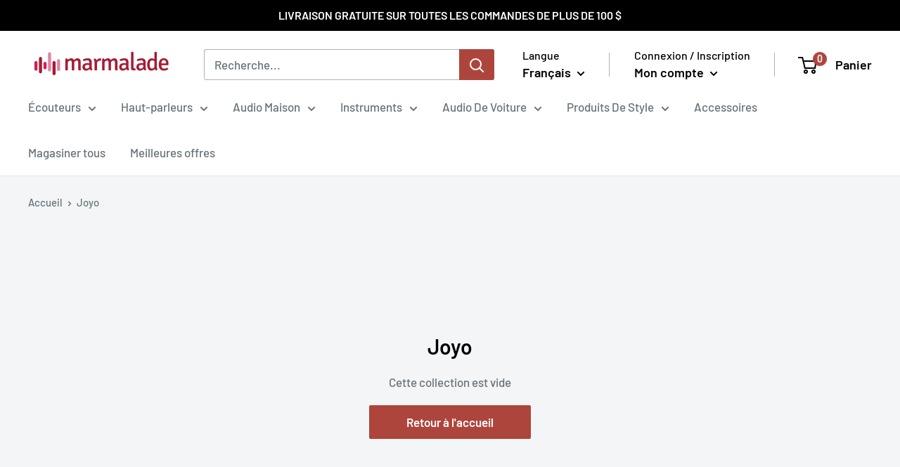

--- FILE ---
content_type: text/javascript
request_url: https://marmaladesound.ca/cdn/shop/t/8/assets/custom.js?v=102476495355921946141650997293
body_size: -628
content:
//# sourceMappingURL=/cdn/shop/t/8/assets/custom.js.map?v=102476495355921946141650997293
